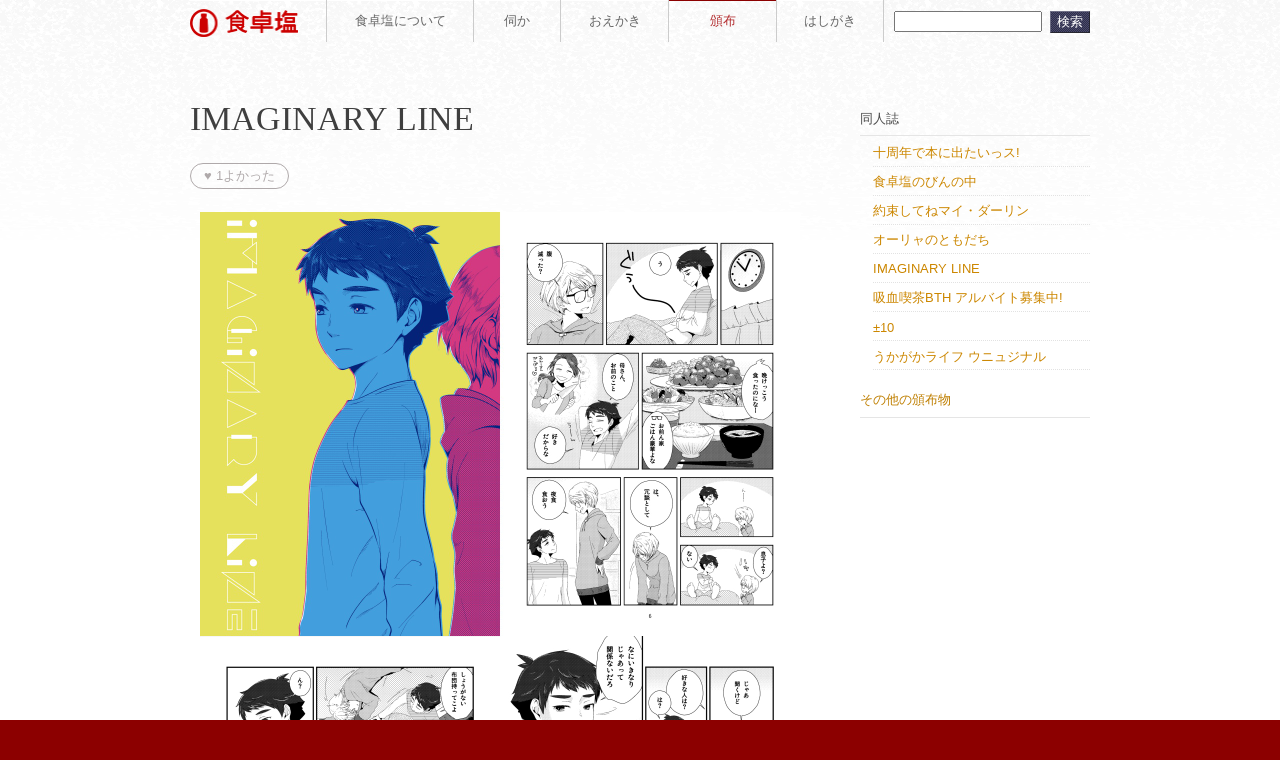

--- FILE ---
content_type: text/html; charset=UTF-8
request_url: https://tablesalt.o0o0.jp/distribution/ctr_imaginaryline.html
body_size: 36517
content:
<!DOCTYPE html>
<html lang="ja">
	<head>
		<meta http-equiv="Content-Type" content="text/html; charset=UTF-8" />
		<meta name="viewport" content="width=device-width,initial-scale=1" />
		
		<link rel="shortcut icon" href="/favicon.ico" />

			<style>img:is([sizes="auto" i], [sizes^="auto," i]) { contain-intrinsic-size: 3000px 1500px }</style>
	
		<!-- All in One SEO 4.8.4.1 - aioseo.com -->
		<title>IMAGINARY LINE | 食卓塩</title>
	<meta name="description" content="少年の家にユーザが泊まりに行って、一緒に夜更かしする話です。2017年4月30日開催・伺かアニバーサリー(再)の新刊です。" />
	<meta name="robots" content="max-image-preview:large" />
	<meta name="author" content="しお"/>
	<meta name="google-site-verification" content="R1hAsfBFlgcyZ9RHr-h7YjmSDMC5SE2Mx3QTryUOgZA" />
	<meta name="keywords" content="伺かアニバーサリー(再),夜更かし少年とラジオ,同人誌,頒布,同人誌" />
	<link rel="canonical" href="https://tablesalt.o0o0.jp/distribution/ctr_imaginaryline.html" />
	<meta name="generator" content="All in One SEO (AIOSEO) 4.8.4.1" />
		<meta name="twitter:card" content="summary_large_image" />
		<meta name="twitter:site" content="@tablesalt" />
		<meta name="twitter:title" content="IMAGINARY LINE | 食卓塩" />
		<meta name="twitter:description" content="少年の家にユーザが泊まりに行って、一緒に夜更かしする話です。2017年4月30日開催・伺かアニバーサリー(再)の新刊です。" />
		<meta name="twitter:creator" content="@tablesalt" />
		<meta name="twitter:image" content="https://tablesalt.o0o0.jp/wp-content/uploads/kan_large.png" />
		<script type="application/ld+json" class="aioseo-schema">
			{"@context":"https:\/\/schema.org","@graph":[{"@type":"Article","@id":"https:\/\/tablesalt.o0o0.jp\/distribution\/ctr_imaginaryline.html#article","name":"IMAGINARY LINE | \u98df\u5353\u5869","headline":"IMAGINARY LINE","author":{"@id":"https:\/\/tablesalt.o0o0.jp\/author\/salt#author"},"publisher":{"@id":"https:\/\/tablesalt.o0o0.jp\/#person"},"image":{"@type":"ImageObject","url":"https:\/\/tablesalt.o0o0.jp\/wp-content\/uploads\/ctr_imaginarylinethmb.jpg","width":300,"height":300,"caption":"IMAGINARY LINE"},"datePublished":"2017-05-03T03:01:56+09:00","dateModified":"2023-04-18T16:05:46+09:00","inLanguage":"ja","mainEntityOfPage":{"@id":"https:\/\/tablesalt.o0o0.jp\/distribution\/ctr_imaginaryline.html#webpage"},"isPartOf":{"@id":"https:\/\/tablesalt.o0o0.jp\/distribution\/ctr_imaginaryline.html#webpage"},"articleSection":"\u9812\u5e03, \u540c\u4eba\u8a8c"},{"@type":"BreadcrumbList","@id":"https:\/\/tablesalt.o0o0.jp\/distribution\/ctr_imaginaryline.html#breadcrumblist","itemListElement":[{"@type":"ListItem","@id":"https:\/\/tablesalt.o0o0.jp#listItem","position":1,"name":"\u30db\u30fc\u30e0","item":"https:\/\/tablesalt.o0o0.jp","nextItem":{"@type":"ListItem","@id":"https:\/\/tablesalt.o0o0.jp\/.\/distribution#listItem","name":"\u9812\u5e03"}},{"@type":"ListItem","@id":"https:\/\/tablesalt.o0o0.jp\/.\/distribution#listItem","position":2,"name":"\u9812\u5e03","item":"https:\/\/tablesalt.o0o0.jp\/.\/distribution","nextItem":{"@type":"ListItem","@id":"https:\/\/tablesalt.o0o0.jp\/.\/distribution\/coterie#listItem","name":"\u540c\u4eba\u8a8c"},"previousItem":{"@type":"ListItem","@id":"https:\/\/tablesalt.o0o0.jp#listItem","name":"\u30db\u30fc\u30e0"}},{"@type":"ListItem","@id":"https:\/\/tablesalt.o0o0.jp\/.\/distribution\/coterie#listItem","position":3,"name":"\u540c\u4eba\u8a8c","item":"https:\/\/tablesalt.o0o0.jp\/.\/distribution\/coterie","nextItem":{"@type":"ListItem","@id":"https:\/\/tablesalt.o0o0.jp\/distribution\/ctr_imaginaryline.html#listItem","name":"IMAGINARY LINE"},"previousItem":{"@type":"ListItem","@id":"https:\/\/tablesalt.o0o0.jp\/.\/distribution#listItem","name":"\u9812\u5e03"}},{"@type":"ListItem","@id":"https:\/\/tablesalt.o0o0.jp\/distribution\/ctr_imaginaryline.html#listItem","position":4,"name":"IMAGINARY LINE","previousItem":{"@type":"ListItem","@id":"https:\/\/tablesalt.o0o0.jp\/.\/distribution\/coterie#listItem","name":"\u540c\u4eba\u8a8c"}}]},{"@type":"Person","@id":"https:\/\/tablesalt.o0o0.jp\/#person","name":"\u3057\u304a","image":"https:\/\/tablesalt.o0o0.jp\/wp-content\/uploads\/kan_large.png","sameAs":["https:\/\/twitter.com\/tablesalt"]},{"@type":"Person","@id":"https:\/\/tablesalt.o0o0.jp\/author\/salt#author","url":"https:\/\/tablesalt.o0o0.jp\/author\/salt","name":"\u3057\u304a","image":{"@type":"ImageObject","@id":"https:\/\/tablesalt.o0o0.jp\/distribution\/ctr_imaginaryline.html#authorImage","url":"https:\/\/secure.gravatar.com\/avatar\/bc224af077ffd5cc61b96fbe10b7ec1d419dc64bb7a3e97db29c1144bbcc6c9f?s=96&d=identicon&r=g","width":96,"height":96,"caption":"\u3057\u304a"}},{"@type":"WebPage","@id":"https:\/\/tablesalt.o0o0.jp\/distribution\/ctr_imaginaryline.html#webpage","url":"https:\/\/tablesalt.o0o0.jp\/distribution\/ctr_imaginaryline.html","name":"IMAGINARY LINE | \u98df\u5353\u5869","description":"\u5c11\u5e74\u306e\u5bb6\u306b\u30e6\u30fc\u30b6\u304c\u6cca\u307e\u308a\u306b\u884c\u3063\u3066\u3001\u4e00\u7dd2\u306b\u591c\u66f4\u304b\u3057\u3059\u308b\u8a71\u3067\u3059\u30022017\u5e744\u670830\u65e5\u958b\u50ac\u30fb\u4f3a\u304b\u30a2\u30cb\u30d0\u30fc\u30b5\u30ea\u30fc(\u518d)\u306e\u65b0\u520a\u3067\u3059\u3002","inLanguage":"ja","isPartOf":{"@id":"https:\/\/tablesalt.o0o0.jp\/#website"},"breadcrumb":{"@id":"https:\/\/tablesalt.o0o0.jp\/distribution\/ctr_imaginaryline.html#breadcrumblist"},"author":{"@id":"https:\/\/tablesalt.o0o0.jp\/author\/salt#author"},"creator":{"@id":"https:\/\/tablesalt.o0o0.jp\/author\/salt#author"},"image":{"@type":"ImageObject","url":"https:\/\/tablesalt.o0o0.jp\/wp-content\/uploads\/ctr_imaginarylinethmb.jpg","@id":"https:\/\/tablesalt.o0o0.jp\/distribution\/ctr_imaginaryline.html\/#mainImage","width":300,"height":300,"caption":"IMAGINARY LINE"},"primaryImageOfPage":{"@id":"https:\/\/tablesalt.o0o0.jp\/distribution\/ctr_imaginaryline.html#mainImage"},"datePublished":"2017-05-03T03:01:56+09:00","dateModified":"2023-04-18T16:05:46+09:00"},{"@type":"WebSite","@id":"https:\/\/tablesalt.o0o0.jp\/#website","url":"https:\/\/tablesalt.o0o0.jp\/","name":"\u98df\u5353\u5869","alternateName":"Tablesalt","description":"Mac\u3067\u5236\u4f5c\u3057\u305f\u4f3a\u304b\u306e\u30b4\u30fc\u30b9\u30c8\u3084\u30d0\u30eb\u30fc\u30f3\u306a\u3069\u3092\u914d\u5e03\u3057\u3066\u3044\u308b\u30b5\u30a4\u30c8\u3067\u3059","inLanguage":"ja","publisher":{"@id":"https:\/\/tablesalt.o0o0.jp\/#person"}}]}
		</script>
		<!-- All in One SEO -->

<link rel='dns-prefetch' href='//www.googletagmanager.com' />
<style id='classic-theme-styles-inline-css' type='text/css'>
/*! This file is auto-generated */
.wp-block-button__link{color:#fff;background-color:#32373c;border-radius:9999px;box-shadow:none;text-decoration:none;padding:calc(.667em + 2px) calc(1.333em + 2px);font-size:1.125em}.wp-block-file__button{background:#32373c;color:#fff;text-decoration:none}
</style>
<style id='global-styles-inline-css' type='text/css'>
:root{--wp--preset--aspect-ratio--square: 1;--wp--preset--aspect-ratio--4-3: 4/3;--wp--preset--aspect-ratio--3-4: 3/4;--wp--preset--aspect-ratio--3-2: 3/2;--wp--preset--aspect-ratio--2-3: 2/3;--wp--preset--aspect-ratio--16-9: 16/9;--wp--preset--aspect-ratio--9-16: 9/16;--wp--preset--color--black: #000000;--wp--preset--color--cyan-bluish-gray: #abb8c3;--wp--preset--color--white: #ffffff;--wp--preset--color--pale-pink: #f78da7;--wp--preset--color--vivid-red: #cf2e2e;--wp--preset--color--luminous-vivid-orange: #ff6900;--wp--preset--color--luminous-vivid-amber: #fcb900;--wp--preset--color--light-green-cyan: #7bdcb5;--wp--preset--color--vivid-green-cyan: #00d084;--wp--preset--color--pale-cyan-blue: #8ed1fc;--wp--preset--color--vivid-cyan-blue: #0693e3;--wp--preset--color--vivid-purple: #9b51e0;--wp--preset--gradient--vivid-cyan-blue-to-vivid-purple: linear-gradient(135deg,rgba(6,147,227,1) 0%,rgb(155,81,224) 100%);--wp--preset--gradient--light-green-cyan-to-vivid-green-cyan: linear-gradient(135deg,rgb(122,220,180) 0%,rgb(0,208,130) 100%);--wp--preset--gradient--luminous-vivid-amber-to-luminous-vivid-orange: linear-gradient(135deg,rgba(252,185,0,1) 0%,rgba(255,105,0,1) 100%);--wp--preset--gradient--luminous-vivid-orange-to-vivid-red: linear-gradient(135deg,rgba(255,105,0,1) 0%,rgb(207,46,46) 100%);--wp--preset--gradient--very-light-gray-to-cyan-bluish-gray: linear-gradient(135deg,rgb(238,238,238) 0%,rgb(169,184,195) 100%);--wp--preset--gradient--cool-to-warm-spectrum: linear-gradient(135deg,rgb(74,234,220) 0%,rgb(151,120,209) 20%,rgb(207,42,186) 40%,rgb(238,44,130) 60%,rgb(251,105,98) 80%,rgb(254,248,76) 100%);--wp--preset--gradient--blush-light-purple: linear-gradient(135deg,rgb(255,206,236) 0%,rgb(152,150,240) 100%);--wp--preset--gradient--blush-bordeaux: linear-gradient(135deg,rgb(254,205,165) 0%,rgb(254,45,45) 50%,rgb(107,0,62) 100%);--wp--preset--gradient--luminous-dusk: linear-gradient(135deg,rgb(255,203,112) 0%,rgb(199,81,192) 50%,rgb(65,88,208) 100%);--wp--preset--gradient--pale-ocean: linear-gradient(135deg,rgb(255,245,203) 0%,rgb(182,227,212) 50%,rgb(51,167,181) 100%);--wp--preset--gradient--electric-grass: linear-gradient(135deg,rgb(202,248,128) 0%,rgb(113,206,126) 100%);--wp--preset--gradient--midnight: linear-gradient(135deg,rgb(2,3,129) 0%,rgb(40,116,252) 100%);--wp--preset--font-size--small: 13px;--wp--preset--font-size--medium: 20px;--wp--preset--font-size--large: 36px;--wp--preset--font-size--x-large: 42px;--wp--preset--spacing--20: 0.44rem;--wp--preset--spacing--30: 0.67rem;--wp--preset--spacing--40: 1rem;--wp--preset--spacing--50: 1.5rem;--wp--preset--spacing--60: 2.25rem;--wp--preset--spacing--70: 3.38rem;--wp--preset--spacing--80: 5.06rem;--wp--preset--shadow--natural: 6px 6px 9px rgba(0, 0, 0, 0.2);--wp--preset--shadow--deep: 12px 12px 50px rgba(0, 0, 0, 0.4);--wp--preset--shadow--sharp: 6px 6px 0px rgba(0, 0, 0, 0.2);--wp--preset--shadow--outlined: 6px 6px 0px -3px rgba(255, 255, 255, 1), 6px 6px rgba(0, 0, 0, 1);--wp--preset--shadow--crisp: 6px 6px 0px rgba(0, 0, 0, 1);}:where(.is-layout-flex){gap: 0.5em;}:where(.is-layout-grid){gap: 0.5em;}body .is-layout-flex{display: flex;}.is-layout-flex{flex-wrap: wrap;align-items: center;}.is-layout-flex > :is(*, div){margin: 0;}body .is-layout-grid{display: grid;}.is-layout-grid > :is(*, div){margin: 0;}:where(.wp-block-columns.is-layout-flex){gap: 2em;}:where(.wp-block-columns.is-layout-grid){gap: 2em;}:where(.wp-block-post-template.is-layout-flex){gap: 1.25em;}:where(.wp-block-post-template.is-layout-grid){gap: 1.25em;}.has-black-color{color: var(--wp--preset--color--black) !important;}.has-cyan-bluish-gray-color{color: var(--wp--preset--color--cyan-bluish-gray) !important;}.has-white-color{color: var(--wp--preset--color--white) !important;}.has-pale-pink-color{color: var(--wp--preset--color--pale-pink) !important;}.has-vivid-red-color{color: var(--wp--preset--color--vivid-red) !important;}.has-luminous-vivid-orange-color{color: var(--wp--preset--color--luminous-vivid-orange) !important;}.has-luminous-vivid-amber-color{color: var(--wp--preset--color--luminous-vivid-amber) !important;}.has-light-green-cyan-color{color: var(--wp--preset--color--light-green-cyan) !important;}.has-vivid-green-cyan-color{color: var(--wp--preset--color--vivid-green-cyan) !important;}.has-pale-cyan-blue-color{color: var(--wp--preset--color--pale-cyan-blue) !important;}.has-vivid-cyan-blue-color{color: var(--wp--preset--color--vivid-cyan-blue) !important;}.has-vivid-purple-color{color: var(--wp--preset--color--vivid-purple) !important;}.has-black-background-color{background-color: var(--wp--preset--color--black) !important;}.has-cyan-bluish-gray-background-color{background-color: var(--wp--preset--color--cyan-bluish-gray) !important;}.has-white-background-color{background-color: var(--wp--preset--color--white) !important;}.has-pale-pink-background-color{background-color: var(--wp--preset--color--pale-pink) !important;}.has-vivid-red-background-color{background-color: var(--wp--preset--color--vivid-red) !important;}.has-luminous-vivid-orange-background-color{background-color: var(--wp--preset--color--luminous-vivid-orange) !important;}.has-luminous-vivid-amber-background-color{background-color: var(--wp--preset--color--luminous-vivid-amber) !important;}.has-light-green-cyan-background-color{background-color: var(--wp--preset--color--light-green-cyan) !important;}.has-vivid-green-cyan-background-color{background-color: var(--wp--preset--color--vivid-green-cyan) !important;}.has-pale-cyan-blue-background-color{background-color: var(--wp--preset--color--pale-cyan-blue) !important;}.has-vivid-cyan-blue-background-color{background-color: var(--wp--preset--color--vivid-cyan-blue) !important;}.has-vivid-purple-background-color{background-color: var(--wp--preset--color--vivid-purple) !important;}.has-black-border-color{border-color: var(--wp--preset--color--black) !important;}.has-cyan-bluish-gray-border-color{border-color: var(--wp--preset--color--cyan-bluish-gray) !important;}.has-white-border-color{border-color: var(--wp--preset--color--white) !important;}.has-pale-pink-border-color{border-color: var(--wp--preset--color--pale-pink) !important;}.has-vivid-red-border-color{border-color: var(--wp--preset--color--vivid-red) !important;}.has-luminous-vivid-orange-border-color{border-color: var(--wp--preset--color--luminous-vivid-orange) !important;}.has-luminous-vivid-amber-border-color{border-color: var(--wp--preset--color--luminous-vivid-amber) !important;}.has-light-green-cyan-border-color{border-color: var(--wp--preset--color--light-green-cyan) !important;}.has-vivid-green-cyan-border-color{border-color: var(--wp--preset--color--vivid-green-cyan) !important;}.has-pale-cyan-blue-border-color{border-color: var(--wp--preset--color--pale-cyan-blue) !important;}.has-vivid-cyan-blue-border-color{border-color: var(--wp--preset--color--vivid-cyan-blue) !important;}.has-vivid-purple-border-color{border-color: var(--wp--preset--color--vivid-purple) !important;}.has-vivid-cyan-blue-to-vivid-purple-gradient-background{background: var(--wp--preset--gradient--vivid-cyan-blue-to-vivid-purple) !important;}.has-light-green-cyan-to-vivid-green-cyan-gradient-background{background: var(--wp--preset--gradient--light-green-cyan-to-vivid-green-cyan) !important;}.has-luminous-vivid-amber-to-luminous-vivid-orange-gradient-background{background: var(--wp--preset--gradient--luminous-vivid-amber-to-luminous-vivid-orange) !important;}.has-luminous-vivid-orange-to-vivid-red-gradient-background{background: var(--wp--preset--gradient--luminous-vivid-orange-to-vivid-red) !important;}.has-very-light-gray-to-cyan-bluish-gray-gradient-background{background: var(--wp--preset--gradient--very-light-gray-to-cyan-bluish-gray) !important;}.has-cool-to-warm-spectrum-gradient-background{background: var(--wp--preset--gradient--cool-to-warm-spectrum) !important;}.has-blush-light-purple-gradient-background{background: var(--wp--preset--gradient--blush-light-purple) !important;}.has-blush-bordeaux-gradient-background{background: var(--wp--preset--gradient--blush-bordeaux) !important;}.has-luminous-dusk-gradient-background{background: var(--wp--preset--gradient--luminous-dusk) !important;}.has-pale-ocean-gradient-background{background: var(--wp--preset--gradient--pale-ocean) !important;}.has-electric-grass-gradient-background{background: var(--wp--preset--gradient--electric-grass) !important;}.has-midnight-gradient-background{background: var(--wp--preset--gradient--midnight) !important;}.has-small-font-size{font-size: var(--wp--preset--font-size--small) !important;}.has-medium-font-size{font-size: var(--wp--preset--font-size--medium) !important;}.has-large-font-size{font-size: var(--wp--preset--font-size--large) !important;}.has-x-large-font-size{font-size: var(--wp--preset--font-size--x-large) !important;}
:where(.wp-block-post-template.is-layout-flex){gap: 1.25em;}:where(.wp-block-post-template.is-layout-grid){gap: 1.25em;}
:where(.wp-block-columns.is-layout-flex){gap: 2em;}:where(.wp-block-columns.is-layout-grid){gap: 2em;}
:root :where(.wp-block-pullquote){font-size: 1.5em;line-height: 1.6;}
</style>
<style id='age-gate-custom-inline-css' type='text/css'>
:root{--ag-background-color: rgba(191,191,191,1);--ag-background-image-position: center center;--ag-background-image-opacity: 1;--ag-form-background: rgba(255,255,255,1);--ag-text-color: #000000;--ag-blur: 5px;}
</style>
<style id='age-gate-options-inline-css' type='text/css'>
:root{--ag-background-color: rgba(191,191,191,1);--ag-background-image-position: center center;--ag-background-image-opacity: 1;--ag-form-background: rgba(255,255,255,1);--ag-text-color: #000000;--ag-blur: 5px;}
</style>
<link rel='stylesheet' id='wpo_min-header-0-css' href='https://tablesalt.o0o0.jp/wp-content/cache/wpo-minify/1752835663/assets/wpo-minify-header-e2ce2e70.min.css' type='text/css' media='all' />
<!--n2css--><!--n2js--><script type="text/javascript" src="https://tablesalt.o0o0.jp/wp-content/cache/wpo-minify/1752835663/assets/wpo-minify-header-131e211f.min.js" id="wpo_min-header-0-js"></script>

<!-- Site Kit によって追加された Google タグ（gtag.js）スニペット -->

<!-- Google アナリティクス スニペット (Site Kit が追加) -->
<script type="text/javascript" src="https://www.googletagmanager.com/gtag/js?id=GT-TXBW2CH" id="google_gtagjs-js" async></script>
<script type="text/javascript" id="google_gtagjs-js-after">
/* <![CDATA[ */
window.dataLayer = window.dataLayer || [];function gtag(){dataLayer.push(arguments);}
gtag("set","linker",{"domains":["tablesalt.o0o0.jp"]});
gtag("js", new Date());
gtag("set", "developer_id.dZTNiMT", true);
gtag("config", "GT-TXBW2CH");
/* ]]> */
</script>

<!-- Site Kit によって追加された終了 Google タグ（gtag.js）スニペット -->
<script type="text/javascript" src="https://tablesalt.o0o0.jp/wp-content/cache/wpo-minify/1752835663/assets/wpo-minify-header-338004ed.min.js" id="wpo_min-header-2-js"></script>
<link rel="https://api.w.org/" href="https://tablesalt.o0o0.jp/wp-json/" /><link rel="alternate" title="JSON" type="application/json" href="https://tablesalt.o0o0.jp/wp-json/wp/v2/posts/4477" /><link rel="alternate" title="oEmbed (JSON)" type="application/json+oembed" href="https://tablesalt.o0o0.jp/wp-json/oembed/1.0/embed?url=https%3A%2F%2Ftablesalt.o0o0.jp%2Fdistribution%2Fctr_imaginaryline.html" />
<link rel="alternate" title="oEmbed (XML)" type="text/xml+oembed" href="https://tablesalt.o0o0.jp/wp-json/oembed/1.0/embed?url=https%3A%2F%2Ftablesalt.o0o0.jp%2Fdistribution%2Fctr_imaginaryline.html&#038;format=xml" />
<meta name="generator" content="Site Kit by Google 1.157.0" />	</head>

	<body id="page">
  		<div class="mainarea">
			<div id="pagetop" class="wrapper">
				<p id="altnav"><a href="#article"><img src="https://tablesalt.o0o0.jp/wp-content/themes/tablesalt/images/alt.gif" alt ="alt" title="ナビゲーションをスキップして本文へ" width="1" height="1" /></a></p>
 <!-- Header START -->
				<header class="clearfix">
					<nav>
						<ul class="clearfix"><!--
							--><li class="home"><h1><a href="https://tablesalt.o0o0.jp"><img src="https://tablesalt.o0o0.jp/wp-content/themes/tablesalt/images/hd_logo.gif" alt ="食卓塩" title="食卓塩" width="108" height="28" /></a></h1></li><!--
							--><li class="about"><a href="https://tablesalt.o0o0.jp/about">食卓塩について</a></li><!--
							--><li class="ukagaka"><a href="https://tablesalt.o0o0.jp/./ukagaka">伺か</a></li><!--
							--><li class="pict"><a href="https://tablesalt.o0o0.jp/./paintings">おえかき</a></li><!--
							--><li class="pict here"><a href="https://tablesalt.o0o0.jp/./distribution">頒布</a></li><!--
							--><li class="memo"><a href="https://tablesalt.o0o0.jp/./memo">はしがき</a></li><!--
							--><li class="search">							<form method="get" id="searchform" class="searchform" action="https://tablesalt.o0o0.jp/">
								<div>
									<label for="s">検索:</label><input type="text" name="s" id="s" title="検索したい語句を入力してください" />
									<input type="submit" id="searchsubmit" value="検索" />
								</div>
							</form></li><!--
						--></ul>
					</nav>
					<ol id="hidden_breadcrumbs">
						<!-- Breadcrumb NavXT 7.4.1 -->
<li class="home"><a title="食卓塩" href="https://tablesalt.o0o0.jp">ホーム</a></li><li><a title="頒布" href="https://tablesalt.o0o0.jp/./distribution">頒布</a></li><li><a title="同人誌" href="https://tablesalt.o0o0.jp/./distribution/coterie">同人誌</a></li><li>IMAGINARY LINE</li>					</ol>
				</header>
 <!-- Header END -->
<!-- Article START -->
								<article id="article">
				 					
										<h1>IMAGINARY LINE</h1>
					
										
										<!-- いいねボタン改ここから -->
					<p>
						<button type="submit" class="newiine_btn" data-iinename="ctr_imaginaryline" data-iineurl="https://tablesalt.o0o0.jp/distribution/ctr_imaginaryline.html">
							&hearts; <span class="newiine_count"></span>よかった
							
							<!-- お礼メッセージここから -->
							<div class="newiine_thanks newiine_thanks_down" style="display:none;">
								<div class="newiine_box">
									<p>ありがとうございます!</p>
								</div>
							</div>
							<!-- お礼メッセージここまで -->
						</button>
					</p>
					<!-- いいねボタン改ここまで -->
					
										
					<p class="aln_c"><a href="https://tablesalt.o0o0.jp/wp-content/uploads/ctr_imaginaryline01.jpg" data-rel="lightbox-gallery-OOYKGipe" data-rl_title="IMAGINARY LINE 本文サンプル01" data-rl_caption="" title="IMAGINARY LINE 本文サンプル01"><img fetchpriority="high" decoding="async" src="https://tablesalt.o0o0.jp/wp-content/uploads/ctr_imaginaryline01.jpg" alt="IMAGINARY LINE 本文サンプル01" width="600" height="424" /></a><br /><a href="https://tablesalt.o0o0.jp/wp-content/uploads/ctr_imaginaryline02.jpg" data-rel="lightbox-gallery-OOYKGipe" data-rl_title="IMAGINARY LINE 本文サンプル02" data-rl_caption="" title="IMAGINARY LINE 本文サンプル02"><img decoding="async" src="https://tablesalt.o0o0.jp/wp-content/uploads/ctr_imaginaryline02.jpg" alt="IMAGINARY LINE 本文サンプル02" width="600" height="424" /></a></p>
<p class="date_painting">&copy; 2017 しお</p>
<h2>詳細</h2>
<p><a href="https://tablesalt.o0o0.jp/ukagaka/ght_midradio.html">&quot;夜更かし少年とラジオ&quot;</a>の少年の家にユーザが泊まりに行って、一緒に夜更かしする話です。<br />二人ともお互いを友達と思っているけれど、もうちょっとだけ気になっている、そういう間柄を描きました。<br />ユーザの性別は決まっておらず、どちらともとれそうな感じにしています。</p>
<dl>
<dt>形状</dt>
<dd>
<ul>
<li>印刷版：B5・フルカラー表紙込み20P/モノクロ本文16P</li>
<li>電子版：150dpi・jpg/pdf同梱・フルカラー表紙込み20P/グレースケール本文16P</li>
</ul>
</dd>
<dt>発行日</dt>
<dd>2017年4月30日</dd>
<dt>頒布価格</dt>
<dd>
<ul>
<li>印刷版：500円</li>
<li>電子版：500円(税別)</li>
</ul>
</dd>
</dl>
<p class="txt_box01 mb_2em">印刷版は完売しました。現在は電子版のみの販売です。</p>
<ul>
<li class="mt_2em mb_2em"><a class="button_red" href="https://ssl.dlsite.com/home/work/=/product_id/RJ238690.html">電子版のIMAGINARY LINEを購入する (DLsiteを開きます)</a></li>
</ul>

										
					
										
										
																		</article>
				<!-- Article END -->
<!-- Aside START -->
				<aside>
					<dl class="acdn_o">
											<dt class="open">同人誌</dt>
							<dd class="open">
													<ul>
																		<li><a href="https://tablesalt.o0o0.jp/distribution/ctr_wannabe.html">十周年で本に出たいっス!</a></li>
									<li><a href="https://tablesalt.o0o0.jp/distribution/ctr_bin.html">食卓塩のびんの中</a></li>
									<li><a href="https://tablesalt.o0o0.jp/distribution/ctr_mydarling.html">約束してねマイ・ダーリン</a></li>
									<li><a href="https://tablesalt.o0o0.jp/distribution/ctr_orya.html">オーリャのともだち</a></li>
									<li><a href="https://tablesalt.o0o0.jp/distribution/ctr_imaginaryline.html">IMAGINARY LINE</a></li>
									<li><a href="https://tablesalt.o0o0.jp/distribution/ctr_bth.html">吸血喫茶BTH アルバイト募集中!</a></li>
									<li><a href="https://tablesalt.o0o0.jp/distribution/pm10.html">±10</a></li>
									<li><a href="https://tablesalt.o0o0.jp/distribution/ctr_ukagakalife.html">うかがかライフ ウニュジナル</a></li>
																										</ul>
							</dd>
											<dt>その他の頒布物</dt>
							<dd>
																<ul>
																		<li><a href="https://tablesalt.o0o0.jp/distribution/etc_bagdesktop.html">デスクトップ柄トートバッグ</a></li>
									<li><a href="https://tablesalt.o0o0.jp/distribution/etc_acrylb.html">アクリルバッジ</a></li>
									<li><a href="https://tablesalt.o0o0.jp/distribution/etc_badgebasewear.html">ベースウェア缶バッジ</a></li>
									<li><a href="https://tablesalt.o0o0.jp/distribution/etc_jitsuzai.html">よめ実在セット</a></li>
									<li><a href="https://tablesalt.o0o0.jp/distribution/etc_yen0.html">お前も&yen;0にしてやろうか!アクキー</a></li>
									<li><a href="https://tablesalt.o0o0.jp/distribution/etc_acstd03.html">たび子 アクリルスタンド</a></li>
									<li><a href="https://tablesalt.o0o0.jp/distribution/etc_acstd02.html">犬の行商人 アクリルスタンド</a></li>
									<li><a href="https://tablesalt.o0o0.jp/distribution/etc_pillow.html">夜更かし少年とラジオ 10周年記念抱き枕カバー</a></li>
									<li><a href="https://tablesalt.o0o0.jp/distribution/etc_acstd01.html">少年&amp;よめ アクリルスタンド</a></li>
									<li><a href="https://tablesalt.o0o0.jp/distribution/etc_tatebanko2012.html">伺かミニ立版古</a></li>
																										</ul>
									</dd>
								</dl>
							</dd>
					</dl>
				</aside>
<!-- Aside END -->		
				<p class="topagetop clearfix"><a href="#pagetop">to PageTop</a></p>
			</div>
 		</div>
<!-- Footer START -->
		<footer class="clearfix">
			<div class="wrapper">
				<ol id="breadcrumbs">
					<!-- Breadcrumb NavXT 7.4.1 -->
<li class="home"><a title="食卓塩" href="https://tablesalt.o0o0.jp">ホーム</a></li><li><a title="頒布" href="https://tablesalt.o0o0.jp/./distribution">頒布</a></li><li><a title="同人誌" href="https://tablesalt.o0o0.jp/./distribution/coterie">同人誌</a></li><li>IMAGINARY LINE</li>				</ol>
				<section class="fottersec">
					<h1 id="sitemap">サイトマップ</h1>
					<div class="sitemap_l">
					<h2><a href="https://tablesalt.o0o0.jp">ホーム</a></h2>
					<h2><a href="https://tablesalt.o0o0.jp/about">このサイトについて</a></h2>
					<ul>
							<li><a href="https://tablesalt.o0o0.jp/about#about">サイトの概要</a></li>
							<li><a href="https://tablesalt.o0o0.jp/about#contents">コンテンツについて</a></li>
							<li><a href="https://tablesalt.o0o0.jp/about#author">作者紹介</a></li>
					</ul>
					<h2><a href="https://tablesalt.o0o0.jp/./ukagaka">伺か</a></h2>
					<ul>
							<li class="cat-item cat-item-251"><a href="https://tablesalt.o0o0.jp/./ukagaka/ghost">ゴースト</a>
</li>
	<li class="cat-item cat-item-252"><a href="https://tablesalt.o0o0.jp/./ukagaka/shell">追加シェル</a>
</li>
	<li class="cat-item cat-item-253"><a href="https://tablesalt.o0o0.jp/./ukagaka/free">フリーシェル</a>
</li>
	<li class="cat-item cat-item-19"><a href="https://tablesalt.o0o0.jp/./ukagaka/baloon">バルーン</a>
</li>
	<li class="cat-item cat-item-254"><a href="https://tablesalt.o0o0.jp/./ukagaka/otherarchives">その他のアーカイブ</a>
</li>
					</ul>
					</div>
					<div class="sitemap_r">
					<h2><a href="https://tablesalt.o0o0.jp/./paintings">おえかき</a></h2>
					<ul>
							<li class="cat-item cat-item-41"><a href="https://tablesalt.o0o0.jp/./paintings/original">オリジナル</a>
</li>
	<li class="cat-item cat-item-16"><a href="https://tablesalt.o0o0.jp/./paintings/ukapic">伺か絵</a>
</li>
	<li class="cat-item cat-item-40"><a href="https://tablesalt.o0o0.jp/./paintings/copyright">版権</a>
</li>
	<li class="cat-item cat-item-52"><a href="https://tablesalt.o0o0.jp/./paintings/request">頼まれもの</a>
</li>
					</ul>
					<h2><a href="https://tablesalt.o0o0.jp/./distribution">頒布</a></h2>
					<ul>
							<li class="cat-item cat-item-137"><a href="https://tablesalt.o0o0.jp/./distribution/coterie">同人誌</a>
</li>
	<li class="cat-item cat-item-138"><a href="https://tablesalt.o0o0.jp/./distribution/otherdistribution">その他の頒布物</a>
</li>
					</ul>
					<h2><a href="https://tablesalt.o0o0.jp/./memo">はしがき</a></h2>
					<ul>
							<li class="cat-item cat-item-130"><a href="https://tablesalt.o0o0.jp/./memo/updating">更新情報</a>
</li>
	<li class="cat-item cat-item-131"><a href="https://tablesalt.o0o0.jp/./memo/newrelease">新作情報</a>
</li>
	<li class="cat-item cat-item-132"><a href="https://tablesalt.o0o0.jp/./memo/includedpict">画像あり</a>
</li>
	<li class="cat-item cat-item-134"><a href="https://tablesalt.o0o0.jp/./memo/includedmovie">動画あり</a>
</li>
	<li class="cat-item cat-item-133"><a href="https://tablesalt.o0o0.jp/./memo/othermemo">その他のはしがき</a>
</li>
					</ul>
					</div>
				</section>
				<section>
				<h1 id="contact">ご意見・ご感想</h1>
					
<div class="wpcf7 no-js" id="wpcf7-f2595-o1" lang="en-US" dir="ltr" data-wpcf7-id="2595">
<div class="screen-reader-response"><p role="status" aria-live="polite" aria-atomic="true"></p> <ul></ul></div>
<form action="/distribution/ctr_imaginaryline.html#wpcf7-f2595-o1" method="post" class="wpcf7-form init" aria-label="Contact form" novalidate="novalidate" data-status="init">
<fieldset class="hidden-fields-container"><input type="hidden" name="_wpcf7" value="2595" /><input type="hidden" name="_wpcf7_version" value="6.1" /><input type="hidden" name="_wpcf7_locale" value="en_US" /><input type="hidden" name="_wpcf7_unit_tag" value="wpcf7-f2595-o1" /><input type="hidden" name="_wpcf7_container_post" value="0" /><input type="hidden" name="_wpcf7_posted_data_hash" value="" />
</fieldset>
<dl>
	<dt>
		<p><label for="form_name">[省略可] お名前</label>
		</p>
	</dt>
	<dd>
		<p><span class="wpcf7-form-control-wrap" data-name="your-name"><input size="40" maxlength="400" class="wpcf7-form-control wpcf7-text" id="form_name" aria-invalid="false" value="" type="text" name="your-name" /></span>
		</p>
	</dd>
	<dt>
		<p><label for="form_mail">[省略可] メールアドレス</label>
		</p>
	</dt>
	<dd>
		<p><span class="wpcf7-form-control-wrap" data-name="your-email"><input size="40" maxlength="400" class="wpcf7-form-control wpcf7-email wpcf7-text wpcf7-validates-as-email" id="form_mail" aria-invalid="false" value="" type="email" name="your-email" /></span>
		</p>
	</dd>
	<dt>
		<p><label for="form_tex">[必須] 本文</label>
		</p>
	</dt>
	<dd>
		<p><span class="wpcf7-form-control-wrap" data-name="your-message"><textarea cols="45" rows="5" maxlength="2000" class="wpcf7-form-control wpcf7-textarea wpcf7-validates-as-required" id="form_tex" aria-required="true" aria-invalid="false" name="your-message"></textarea></span>
		</p>
	</dd>
</dl>
<p><span class="wpcf7-form-control-wrap" data-name="acceptance-592"><span class="wpcf7-form-control wpcf7-acceptance"><span class="wpcf7-list-item"><input type="checkbox" name="acceptance-592" value="1" id="form_check" aria-invalid="false" /></span></span></span><label for="form_check">以上の内容で送信する</label>
</p>
<p><input class="wpcf7-form-control wpcf7-submit has-spinner button_navy" type="submit" value="送信" />
</p><p style="display: none !important;" class="akismet-fields-container" data-prefix="_wpcf7_ak_"><label>&#916;<textarea name="_wpcf7_ak_hp_textarea" cols="45" rows="8" maxlength="100"></textarea></label><input type="hidden" id="ak_js_1" name="_wpcf7_ak_js" value="173"/><script>document.getElementById( "ak_js_1" ).setAttribute( "value", ( new Date() ).getTime() );</script></p><div class="wpcf7-response-output" aria-hidden="true"></div>
</form>
</div>
				</section>
				<p id="cc">&copy; 2007 しお</a></p>
			</div>
		</footer>
	<template id="tmpl-age-gate"  class="">        
<div class="age-gate__wrapper">            <div class="age-gate__loader">    
        <svg version="1.1" id="L5" xmlns="http://www.w3.org/2000/svg" xmlns:xlink="http://www.w3.org/1999/xlink" x="0px" y="0px" viewBox="0 0 100 100" enable-background="new 0 0 0 0" xml:space="preserve">
            <circle fill="currentColor" stroke="none" cx="6" cy="50" r="6">
                <animateTransform attributeName="transform" dur="1s" type="translate" values="0 15 ; 0 -15; 0 15" repeatCount="indefinite" begin="0.1"/>
            </circle>
            <circle fill="currentColor" stroke="none" cx="30" cy="50" r="6">
                <animateTransform attributeName="transform" dur="1s" type="translate" values="0 10 ; 0 -10; 0 10" repeatCount="indefinite" begin="0.2"/>
            </circle>
            <circle fill="currentColor" stroke="none" cx="54" cy="50" r="6">
                <animateTransform attributeName="transform" dur="1s" type="translate" values="0 5 ; 0 -5; 0 5" repeatCount="indefinite" begin="0.3"/>
            </circle>
        </svg>
    </div>
        <div class="age-gate__background-color"></div>    <div class="age-gate__background">            </div>
    
    <div class="age-gate" role="dialog" aria-modal="true" aria-label="">    <form method="post" class="age-gate__form">
<div class="age-gate__heading">    </div>
    <h2 class="age-gate__headline">        年齢確認
    </h2>
<p class="age-gate__subheadline">    年齢制限のあるコンテンツの表示
</p>
<div class="age-gate__fields">        
<p class="age-gate__challenge">    あなたは18歳以上ですか?
</p>
<div class="age-gate__buttons">        <button type="submit" class="age-gate__submit age-gate__submit--yes" data-submit="yes" value="1" name="age_gate[confirm]">はい</button>            <button class="age-gate__submit age-gate__submit--no" data-submit="no" value="0" name="age_gate[confirm]" type="submit">いいえ</button>    </div>
    </div>

<input type="hidden" name="age_gate[age]" value="9MRd26N84fSy3NwprhoXtg==" />
<input type="hidden" name="age_gate[lang]" value="ja" />
    <input type="hidden" name="age_gate[confirm]" />
    <div class="age-gate__errors"></div>    <div class="age-gate__additional-information">        <p><a href="https://tablesalt.example">サイトトップへ戻る</a></p>
    </div>
</form>
    </div>
    </div>
    </template>
<script type="speculationrules">
{"prefetch":[{"source":"document","where":{"and":[{"href_matches":"\/*"},{"not":{"href_matches":["\/wp-*.php","\/wp-admin\/*","\/wp-content\/uploads\/*","\/wp-content\/*","\/wp-content\/plugins\/*","\/wp-content\/themes\/tablesalt\/*","\/*\\?(.+)"]}},{"not":{"selector_matches":"a[rel~=\"nofollow\"]"}},{"not":{"selector_matches":".no-prefetch, .no-prefetch a"}}]},"eagerness":"conservative"}]}
</script>
<script type="text/javascript" id="wpo_min-footer-0-js-extra">
/* <![CDATA[ */
var age_gate_common = {"cookies":"\u3054\u5229\u7528\u306e\u30d6\u30e9\u30a6\u30b6\u306f\u30af\u30c3\u30ad\u30fc\u306b\u5bfe\u5fdc\u3057\u3066\u3044\u307e\u305b\u3093\u3002\u5e74\u9f62\u78ba\u8a8d\u304c\u3067\u304d\u307e\u305b\u3093\u3067\u3057\u305f\u3002","simple":""};
/* ]]> */
</script>
<script type="text/javascript" src="https://tablesalt.o0o0.jp/wp-content/cache/wpo-minify/1752835663/assets/wpo-minify-footer-18f5137c.min.js" id="wpo_min-footer-0-js"></script>
<script type="text/javascript" src="https://tablesalt.o0o0.jp/wp-content/cache/wpo-minify/1752835663/assets/wpo-minify-footer-b31c1a46.min.js" id="wpo_min-footer-1-js"></script>
<script type="text/javascript" src="https://tablesalt.o0o0.jp/wp-content/cache/wpo-minify/1752835663/assets/wpo-minify-footer-4d9e126d.min.js" id="wpo_min-footer-2-js"></script>
 <!-- Footer END -->
		<!-- newiine --><script src="https://tablesalt.o0o0.jp/newiine_app/newiine.js"></script>
	</body>
</html>

--- FILE ---
content_type: text/html; charset=UTF-8
request_url: https://tablesalt.o0o0.jp/newiine_app/_ajax.php?buttonname=ctr_imaginaryline
body_size: -36
content:
[1,false]

--- FILE ---
content_type: application/javascript
request_url: https://tablesalt.o0o0.jp/newiine_app/newiine.js
body_size: 6576
content:
jQuery(function() {
  'use strict';

  var newiineMessageVisibleTime = 3000;
  // お礼メッセージを表示する時間の長さを変更できます（単位はミリ秒。6000＝6秒）

  // ------------------------------------------

  // ここから下は基本的にいじらないでください

  // ------------------------------------------

  // 自分の設置されているURLの取得
  var root;
  
  var script = document.querySelector('script[src$="newiine.js"]');
  var match = script.src.match(/(^|.*\/)newiine\.js$/);
  if (match) {
      root = match[1];
  }

  var ajaxPath = root+'_ajax.php';

  var newIinePathname = location.href;

  var iineItemButton = [];
  var iineItemButtonArray = [];
  var iineItemButtonName = [];
  var iineItemButtonCount = [];
  var iineItemButton = document.getElementsByClassName('newiine_btn');
  var iineItemThanksMessage = [];
  var newiineRandMessageFlag = [];
  var newiineBox = [];
  var newiineBoxLength = [];
  

  for (var i = 0; i < iineItemButton.length; i++) {
    iineItemButtonArray[i] =  iineItemButton[i];
    newiineRandMessageFlag[i] = false;
    iineItemButtonName[i] = iineItemButton[i].dataset.iinename;
    if(iineItemButton[i].getElementsByClassName('newiine_count')[0] !== undefined) {
        iineItemButtonCount[i] = iineItemButton[i].getElementsByClassName('newiine_count')[0];
    } else {
        iineItemButtonCount[i] = null;
    }

    if(iineItemButton[i].getElementsByClassName('newiine_thanks')[0] !== undefined) {
      iineItemThanksMessage[i] = iineItemButton[i].getElementsByClassName('newiine_thanks')[0];
      newiineBox[i] = iineItemThanksMessage[i].querySelectorAll('.newiine_box');
      newiineBoxLength[i] = newiineBox[i].length;
    } else {
      iineItemThanksMessage[i] = null;
      newiineBox[i] = null;
    }
    
  }

  const newiineTargets = iineItemButtonArray;

  var newiineUpdateCount = function(h, res) {
    if(iineItemButtonCount[h] !== null) {
      iineItemButtonCount[h].innerHTML = res;
    }
  }


  var newiineFadeout = function(e, i) {
    setTimeout(function(){
      e.classList.add('newiine_fadeout');
    }, newiineMessageVisibleTime);
    setTimeout(function(){
      e.style.display = "none";
      e.classList.remove('newiine_fadeout');
      newiineRandMessageFlag[i] = false;
    }, newiineMessageVisibleTime + 500);
   }

  var newiineAjaxFailed = false;
  var newiineClickAjaxFailed = false;

  newiineTargets.forEach(function(target, h) {
    jQuery.ajax({
        type: 'GET',
        url : ajaxPath,
        data:{ buttonname: iineItemButtonName[h] }
      }).done(function(res){
        var data_arr = JSON.parse(res); //戻り値をJSONとして解析
        newiineUpdateCount(h, data_arr[0]);
        if(data_arr[1] == true) {
          iineItemButtonArray[h].classList.add('newiine_clickedtoday');
        }
      }).fail(function(XMLHttpRequest, textStatus, errorThrown){
        if(!newiineAjaxFailed) {
          alert('いいねボタン改エラー：\nお使いのサーバーでPHPが使えるか、\nまた設置方法に誤りがないか確認してください。');
          console.log(XMLHttpRequest);
          console.log(textStatus);
          console.log(errorThrown);
        }
        newiineAjaxFailed = true;
        });

      //クリックしたときの処理
    target.addEventListener('click', function(e) {
        e.preventDefault();

        if(typeof target.dataset.iineurl !== "undefined"){
          newIinePathname = target.dataset.iineurl;
        }

        var iineNewCountLimit;
        if(target.dataset.iinecountlimit > 0){
          iineNewCountLimit = target.dataset.iinecountlimit;
        } else {
          iineNewCountLimit = false;
        }
    
        // ajax処理
        jQuery.post(ajaxPath, {
          path: newIinePathname,
          buttonname: iineItemButtonName[h],
          iineNewCountLimit: iineNewCountLimit,
          mode: 'check'
        }).done(function(res){
          try {
            JSON.parse(res);
            var data_arr = JSON.parse(res); //戻り値をJSONとして解析
            newiineUpdateCount(h, data_arr[0]);
            // アニメーション
            if(iineItemButtonArray[h].classList.contains('newiine_animate')) {
              iineItemButtonArray[h].classList.add('newiine_animate');
              setTimeout(function(){
                iineItemButtonArray[h].classList.remove('newiine_animate');
              },500);
            }
            
            iineItemButtonArray[h].classList.add('newiine_clicked');
            var bros = [];
            for (var i = 0; i < iineItemButton.length; i++) {
              if(iineItemButtonName[i] === iineItemButtonName[h] && i !== h) {
                  bros.push(i);
              }
            }
            if(bros.length > 0) {
              bros.forEach((e) => {
                newiineUpdateCount(e, data_arr[0]);
                iineItemButtonArray[e].classList.add('newiine_clicked');
              });
            }

            if(iineItemThanksMessage[h] === null) {
              return;
            }

            iineItemThanksMessage[h].style.display = "block";

            if(!newiineRandMessageFlag[h]) {
              newiineFadeout(iineItemThanksMessage[h], h);
            }

            if(newiineBox[h][1] && !newiineRandMessageFlag[h]) {
              
            var iineRand = Math.floor(Math.random() * newiineBoxLength[h]);
              for (let i = 0; i < newiineBoxLength[h]; i++) {
                if(i == iineRand) {
                  newiineBox[h][i].style.display = 'block';
                } else {
                  newiineBox[h][i].style.display = 'none';
                }
              }
            }
            newiineRandMessageFlag[h] = true;

          } catch (error) {
            if(res === 'upper') {
              console.log('一日のクリック上限に達しました');
            } else if(res === 'denyIP') {
              console.log('このIPアドレスは拒否されています');
            } else if(res === 'else') {
              console.log('その他の問題があるようです');
            }
          }
        }).fail(function(){
          if(!newiineClickAjaxFailed) {
            alert('いいねボタン改エラー：\nいいねボタンの設置方法が正しいか確認してください。');
          }
          newiineClickAjaxFailed = true;
        });
    });
});

});

--- FILE ---
content_type: application/javascript
request_url: https://tablesalt.o0o0.jp/wp-content/cache/wpo-minify/1752835663/assets/wpo-minify-header-338004ed.min.js
body_size: 794
content:

jQuery(function($){$('dl.acdn dd').css('display','none');$('dl.acdn dt').click(function(){var d={height:'toggle',opacity:'toggle'};$(this).toggleClass('active');$('+dd:not(:animated)',this).animate(d)}).mouseover(function(){$(this).addClass('ov')}).mouseout(function(){$(this).removeClass('ov')})});jQuery(function($){$('dl.acdn_o dd:not(.open)').css('display','none');$('dl.acdn_o dt.open').addClass('active');$('dl.acdn_o dt').click(function(){var d={height:'toggle',opacity:'toggle'};$(this).toggleClass('active');$('+dd:not(:animated)',this).animate(d)}).mouseover(function(){$(this).addClass('ov')}).mouseout(function(){$(this).removeClass('ov')})});jQuery.easing.quart=function(x,t,b,c,d){return-c*((t=t/d-1)*t*t*t-1)+b};jQuery(function($){$('a[href^=#pagetop]').on('click',function(e){e.preventDefault();$('html, body').stop().animate({scrollTop:0},1000,'quart')})});


